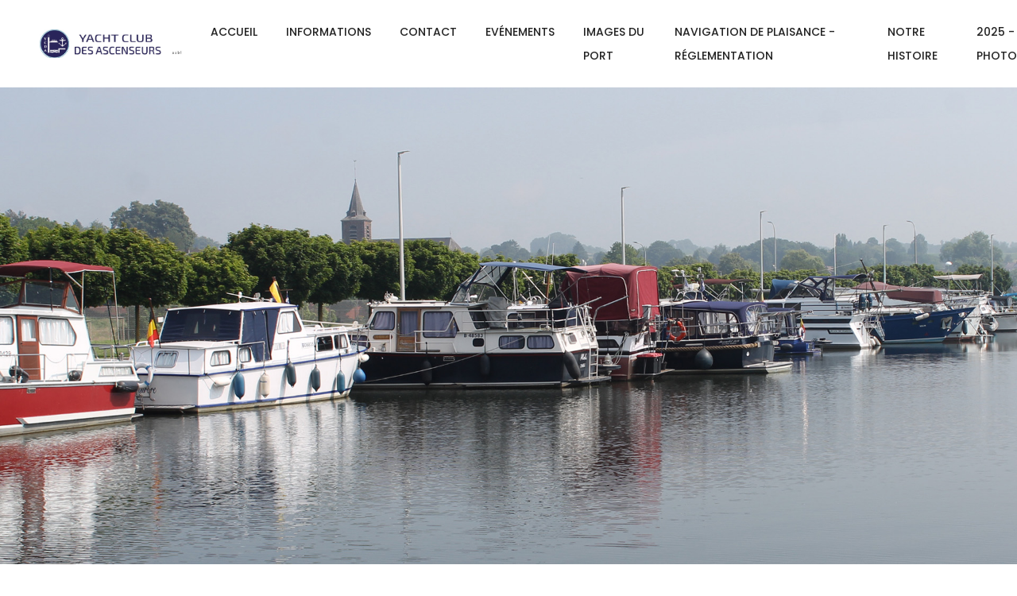

--- FILE ---
content_type: text/html; charset=UTF-8
request_url: https://ycda.be/images-du-port.html?rnd=lulrxibevywbdcguefscnvlgeniqanqv
body_size: 3493
content:
<!doctype html>
<html class="no-js" lang="en">
    <head>
        <meta charset="utf-8">
		<meta http-equiv="X-UA-Compatible" content="IE=edge">
		<meta name="viewport" content="width=device-width,initial-scale=1.0,maximum-scale=1" />

		<title>Images du port -  Yacht Club des Ascenseurs - ASBL</title>

        <meta name="keywords" content="Yacht Club des Ascenseurs - ASBL">
        <meta name="description" content="Yacht Club des Ascenseurs - ASBL">
        <meta name="URL" content="https://www.ycda.be" />
        <meta name="content-language" content="fr" />
        <meta name="author" content="https://www.racb-it.com" />
        <meta name="owner" content="jorionjeanlouis@gmail.com" />
        <meta name="copyright" content="RACB-IT" />
        <meta name="reply-to" content="jorionjeanlouis@gmail.com" />
        <meta name="revisit-after" content="7 days">
        <meta property="og:type" content="website">
        <link rel="image_src" href="https://www.ycda.be/images/2023090313_1693751953l.jpg" />
        <meta property="og:title" content="Yacht Club des Ascenseurs - ASBL" />
        <meta property="og:url" content="https://www.ycda.be" />
        <meta property="og:description" content="Yacht Club des Ascenseurs - ASBL" />
        <meta property="og:image" content="https://www.ycda.be/images/2023090313_1693751953l.jpg" />
        
		
		<link rel="shortcut icon" href="images/favicon.ico">
    	<link rel="apple-touch-icon" href="images/apple-icon.png">
		<link rel="apple-touch-icon" sizes="57x57" href="images/apple-icon-57x57.png">
		<link rel="apple-touch-icon" sizes="60x60" href="images/apple-icon-60x60.png">
		<link rel="apple-touch-icon" sizes="72x72" href="images/apple-icon-72x72.png">
		<link rel="apple-touch-icon" sizes="76x76" href="images/apple-icon-76x76.png">
		<link rel="apple-touch-icon" sizes="114x114" href="images/apple-icon-114x114.png">
		<link rel="apple-touch-icon" sizes="120x120" href="images/apple-icon-120x120.png">
		<link rel="apple-touch-icon" sizes="144x144" href="images/apple-icon-144x144.png">
		<link rel="apple-touch-icon" sizes="152x152" href="images/apple-icon-152x152.png">
		<link rel="apple-touch-icon" sizes="180x180" href="images/apple-icon-180x180.png">
		<link rel="icon" type="image/png" sizes="192x192"  href="images/android-icon-192x192.png">
		<link rel="icon" type="image/png" sizes="32x32" href="images/favicon-32x32.png">
		<link rel="icon" type="image/png" sizes="96x96" href="images/favicon-96x96.png">
		<link rel="icon" type="image/png" sizes="16x16" href="images/favicon-16x16.png">
		<link rel="manifest" href="manifest.json">
		<meta name="msapplication-TileColor" content="#ffffff">
		<meta name="msapplication-TileImage" content="images/ms-icon-144x144.png">
		<meta name="theme-color" content="#ffffff">
		
		
		
		
	
        <!-- style sheets and font icons  -->
        <link rel="stylesheet" type="text/css" href="css/font-icons.min.css">
        <link rel="stylesheet" type="text/css" href="css/theme-vendors.min.css">
        <link rel="stylesheet" type="text/css" href="css/style.css" />
        <link rel="stylesheet" type="text/css" href="css/responsive.css" />
    </head>
    <body data-mobile-nav-style="classic">
     
        <header class="header-with-topbar">
                        <nav class="navbar navbar-expand-lg top-space navbar-light bg-white header-light fixed-top navbar-boxed header-reverse-scroll">
                <div class="container-fluid nav-header-container">
                    <div class="col-6 col-lg-2 mr-auto pl-lg-0">
                        <a class="navbar-brand" href="index.php">
							
                                                   
							<img src="images/2023090313_1693751953l.jpg" class="default-logo">
						<img src="images/2023090313_1693751953l.jpg" class="mobile-logo">
						</a>
                    </div>
                    <div class="col-auto menu-order px-lg-0">
                        
						
						<button class="navbar-toggler float-right" type="button" data-toggle="collapse" data-target="#navbarNav" aria-controls="navbarNav" aria-label="Toggle navigation">
                            <span class="navbar-toggler-line"></span>
                            <span class="navbar-toggler-line"></span>
                            <span class="navbar-toggler-line"></span>
                            <span class="navbar-toggler-line"></span>
                        </button>
                        
						
						
						<div class=" collapse navbar-collapse justify-content-center" id="navbarNav">
                            <ul class="navbar-nav alt-font">
                                
								<li class="nav-item dropdown simple-dropdown"><a href="accueil.html?rnd=dblfjbubmxvjbxtyligbxxbbjgsqfris" class="nav-link">Accueil</a></li><li class="nav-item dropdown simple-dropdown"><a href="informations.html?rnd=jemlyrpijdcpwmtuvabdbsjxxrcykcwf" class="nav-link">Informations</a></li><li class="nav-item dropdown simple-dropdown"><a href="contact.html?rnd=gqmcavrumvlycduilpgwrfsnmeynnriy" class="nav-link">Contact</a></li><li class="nav-item dropdown simple-dropdown"><a href="evenements.html?rnd=jtwisbiaewmkysynpsbagkvcsguiqtnc" class="nav-link">Evénements</a></li><li class="nav-item dropdown simple-dropdown"><a href="images-du-port.html?rnd=ecgahrwfmfpkdgilldeswfdraewagkup" class="nav-link">Images du port</a></li><li class="nav-item dropdown simple-dropdown"><a href="navigation-de-plaisance-reglementation.html?rnd=erqjvnuecjgeycuphuqwvvypywvkycmp" class="nav-link">Navigation de plaisance -réglementation</a></li><li class="nav-item dropdown simple-dropdown"><a href="notre-histoire.html?rnd=syngrlnecsuviwmlrnngsngktmhmhgxe" class="nav-link">Notre histoire</a></li><li class="nav-item dropdown simple-dropdown"><a href="-2025-photos.html?rnd=hgaelyiirlynqgtfwwfcfluxbanddvwj" class="nav-link"> 2025 - Photos</a></li><li class="nav-item dropdown simple-dropdown"><a href="-2024-photos.html?rnd=uqjqmkvgtxvgqlhunmkcahklpalrbuqq" class="nav-link"> 2024- Photos</a></li>								
								
								
								     								
								
                                
                                
                            </ul>
                        </div>
                    </div>
                    <div class="col-auto text-right pr-0 font-size-0">
                                            </div>
                </div>
            </nav>
        </header>		
		


<section class="no-padding cover-background position-relative" style="background-image: url('images/2021070752_16256664520.jpg');">
            <div class="container position-relative h-600px md-h-500px sm-h-350px">
                <div class="row align-items-center h-100 md-padding-10-rem-bottom sm-no-padding-bottom">
                    <div class="col-lg-6 offset-lg-6 col-sm-7 offset-sm-5 text-center text-sm-left">
						
                                            </div>
                </div>
           </div>
</section>

        
		
<section class="wow animate__fadeIn py-0">
<div class="container-fluid">

<div class="row justify-content-center"><div class="col-12 col-xl-10 col-lg-10 col-sm-10 text-center margin-4-rem-top margin-2-rem-bottom md-margin-3-rem-bottom xs-margin-1-rem-bottom wow animate__fadeIn"><span class="d-inline-block alt-font text-medium text-gradient-fast-blue-purple text-uppercase font-weight-500 margin-20px-bottom sm-margin-15px-bottom" style="font-size: 25px;">Images du port</span></div></div>

    <div class="row">
	
	
	
        <div class="col-12 lightbox-portfolio p-0" role="main">
            

            

            <div class="justified-gallery" data-justified-options='{ "rowHeight": 300, "maxRowHeight": false, "captions": false, "margins": 15, "waitThumbnailsLoad": true }'>
                
                    
					
					
					<div class="bg-gradient-fast-blue-purple wow animate__fadeIn">
                                <a href="images/galeries/4_img-20240118-10454211176.jpg" class="gallery-link">
                                    <img  src="images/galeries/4_img-20240118-10454211176.jpg" alt="" />
                                </a>
                                <div class="caption"><div class="text-medium">Branding</div><span class="text-medium font-weight-500 text-uppercase alt-font text-extra-dark-gray">Armchair</span></div>
                            </div> 
					
					
					
                     
					
					
					<div class="bg-gradient-fast-blue-purple wow animate__fadeIn">
                                <a href="images/galeries/4_img-20240118-09062111178.jpg" class="gallery-link">
                                    <img  src="images/galeries/4_img-20240118-09062111178.jpg" alt="" />
                                </a>
                                <div class="caption"><div class="text-medium">Branding</div><span class="text-medium font-weight-500 text-uppercase alt-font text-extra-dark-gray">Armchair</span></div>
                            </div> 
					
					
					
                     
					
					
					<div class="bg-gradient-fast-blue-purple wow animate__fadeIn">
                                <a href="images/galeries/4_img-20240118-10471311177.jpg" class="gallery-link">
                                    <img  src="images/galeries/4_img-20240118-10471311177.jpg" alt="" />
                                </a>
                                <div class="caption"><div class="text-medium">Branding</div><span class="text-medium font-weight-500 text-uppercase alt-font text-extra-dark-gray">Armchair</span></div>
                            </div> 
					
					
					
                     
					
					
					<div class="bg-gradient-fast-blue-purple wow animate__fadeIn">
                                <a href="images/galeries/4_dsc07645.jpg" class="gallery-link">
                                    <img  src="images/galeries/4_dsc07645.jpg" alt="" />
                                </a>
                                <div class="caption"><div class="text-medium">Branding</div><span class="text-medium font-weight-500 text-uppercase alt-font text-extra-dark-gray">Armchair</span></div>
                            </div> 
					
					
					
                     
					
					
					<div class="bg-gradient-fast-blue-purple wow animate__fadeIn">
                                <a href="images/galeries/4_img-1675.jpg" class="gallery-link">
                                    <img  src="images/galeries/4_img-1675.jpg" alt="" />
                                </a>
                                <div class="caption"><div class="text-medium">Branding</div><span class="text-medium font-weight-500 text-uppercase alt-font text-extra-dark-gray">Armchair</span></div>
                            </div> 
					
					
					
                     
					
					
					<div class="bg-gradient-fast-blue-purple wow animate__fadeIn">
                                <a href="images/galeries/4_img-1672.jpg" class="gallery-link">
                                    <img  src="images/galeries/4_img-1672.jpg" alt="" />
                                </a>
                                <div class="caption"><div class="text-medium">Branding</div><span class="text-medium font-weight-500 text-uppercase alt-font text-extra-dark-gray">Armchair</span></div>
                            </div> 
					
					
					
                     
					
					
					<div class="bg-gradient-fast-blue-purple wow animate__fadeIn">
                                <a href="images/galeries/4_img-1673.jpg" class="gallery-link">
                                    <img  src="images/galeries/4_img-1673.jpg" alt="" />
                                </a>
                                <div class="caption"><div class="text-medium">Branding</div><span class="text-medium font-weight-500 text-uppercase alt-font text-extra-dark-gray">Armchair</span></div>
                            </div> 
					
					
					
                     
					
					
					<div class="bg-gradient-fast-blue-purple wow animate__fadeIn">
                                <a href="images/galeries/4_img-1674.jpg" class="gallery-link">
                                    <img  src="images/galeries/4_img-1674.jpg" alt="" />
                                </a>
                                <div class="caption"><div class="text-medium">Branding</div><span class="text-medium font-weight-500 text-uppercase alt-font text-extra-dark-gray">Armchair</span></div>
                            </div> 
					
					
					
                     
					
					
					<div class="bg-gradient-fast-blue-purple wow animate__fadeIn">
                                <a href="images/galeries/4_img-1676.jpg" class="gallery-link">
                                    <img  src="images/galeries/4_img-1676.jpg" alt="" />
                                </a>
                                <div class="caption"><div class="text-medium">Branding</div><span class="text-medium font-weight-500 text-uppercase alt-font text-extra-dark-gray">Armchair</span></div>
                            </div> 
					
					
					
                     
					
					
					<div class="bg-gradient-fast-blue-purple wow animate__fadeIn">
                                <a href="images/galeries/4_img-1677.jpg" class="gallery-link">
                                    <img  src="images/galeries/4_img-1677.jpg" alt="" />
                                </a>
                                <div class="caption"><div class="text-medium">Branding</div><span class="text-medium font-weight-500 text-uppercase alt-font text-extra-dark-gray">Armchair</span></div>
                            </div> 
					
					
					
                     
					
					
					<div class="bg-gradient-fast-blue-purple wow animate__fadeIn">
                                <a href="images/galeries/4_img-1678.jpg" class="gallery-link">
                                    <img  src="images/galeries/4_img-1678.jpg" alt="" />
                                </a>
                                <div class="caption"><div class="text-medium">Branding</div><span class="text-medium font-weight-500 text-uppercase alt-font text-extra-dark-gray">Armchair</span></div>
                            </div> 
					
					
					
                     
					
					
					<div class="bg-gradient-fast-blue-purple wow animate__fadeIn">
                                <a href="images/galeries/4_img-1679.jpg" class="gallery-link">
                                    <img  src="images/galeries/4_img-1679.jpg" alt="" />
                                </a>
                                <div class="caption"><div class="text-medium">Branding</div><span class="text-medium font-weight-500 text-uppercase alt-font text-extra-dark-gray">Armchair</span></div>
                            </div> 
					
					
					
                     
					
					
					<div class="bg-gradient-fast-blue-purple wow animate__fadeIn">
                                <a href="images/galeries/4_img-1683.jpg" class="gallery-link">
                                    <img  src="images/galeries/4_img-1683.jpg" alt="" />
                                </a>
                                <div class="caption"><div class="text-medium">Branding</div><span class="text-medium font-weight-500 text-uppercase alt-font text-extra-dark-gray">Armchair</span></div>
                            </div> 
					
					
					
                     
					
					
					<div class="bg-gradient-fast-blue-purple wow animate__fadeIn">
                                <a href="images/galeries/4_img-1686.jpg" class="gallery-link">
                                    <img  src="images/galeries/4_img-1686.jpg" alt="" />
                                </a>
                                <div class="caption"><div class="text-medium">Branding</div><span class="text-medium font-weight-500 text-uppercase alt-font text-extra-dark-gray">Armchair</span></div>
                            </div> 
					
					
					
                     
					
					
					<div class="bg-gradient-fast-blue-purple wow animate__fadeIn">
                                <a href="images/galeries/4_img-1687.jpg" class="gallery-link">
                                    <img  src="images/galeries/4_img-1687.jpg" alt="" />
                                </a>
                                <div class="caption"><div class="text-medium">Branding</div><span class="text-medium font-weight-500 text-uppercase alt-font text-extra-dark-gray">Armchair</span></div>
                            </div> 
					
					
					
                     
					
					
					<div class="bg-gradient-fast-blue-purple wow animate__fadeIn">
                                <a href="images/galeries/4_img-1689.jpg" class="gallery-link">
                                    <img  src="images/galeries/4_img-1689.jpg" alt="" />
                                </a>
                                <div class="caption"><div class="text-medium">Branding</div><span class="text-medium font-weight-500 text-uppercase alt-font text-extra-dark-gray">Armchair</span></div>
                            </div> 
					
					
					
                     
					
					
					<div class="bg-gradient-fast-blue-purple wow animate__fadeIn">
                                <a href="images/galeries/4_img-1690.jpg" class="gallery-link">
                                    <img  src="images/galeries/4_img-1690.jpg" alt="" />
                                </a>
                                <div class="caption"><div class="text-medium">Branding</div><span class="text-medium font-weight-500 text-uppercase alt-font text-extra-dark-gray">Armchair</span></div>
                            </div> 
					
					
					
                     
					
					
					<div class="bg-gradient-fast-blue-purple wow animate__fadeIn">
                                <a href="images/galeries/4_img-1691.jpg" class="gallery-link">
                                    <img  src="images/galeries/4_img-1691.jpg" alt="" />
                                </a>
                                <div class="caption"><div class="text-medium">Branding</div><span class="text-medium font-weight-500 text-uppercase alt-font text-extra-dark-gray">Armchair</span></div>
                            </div> 
					
					
					
                     
					
					
					<div class="bg-gradient-fast-blue-purple wow animate__fadeIn">
                                <a href="images/galeries/4_img-1692.jpg" class="gallery-link">
                                    <img  src="images/galeries/4_img-1692.jpg" alt="" />
                                </a>
                                <div class="caption"><div class="text-medium">Branding</div><span class="text-medium font-weight-500 text-uppercase alt-font text-extra-dark-gray">Armchair</span></div>
                            </div> 
					
					
					
                     
					
					
					<div class="bg-gradient-fast-blue-purple wow animate__fadeIn">
                                <a href="images/galeries/4_img-1694.jpg" class="gallery-link">
                                    <img  src="images/galeries/4_img-1694.jpg" alt="" />
                                </a>
                                <div class="caption"><div class="text-medium">Branding</div><span class="text-medium font-weight-500 text-uppercase alt-font text-extra-dark-gray">Armchair</span></div>
                            </div> 
					
					
					
                     
					
					
					<div class="bg-gradient-fast-blue-purple wow animate__fadeIn">
                                <a href="images/galeries/4_img-1695.jpg" class="gallery-link">
                                    <img  src="images/galeries/4_img-1695.jpg" alt="" />
                                </a>
                                <div class="caption"><div class="text-medium">Branding</div><span class="text-medium font-weight-500 text-uppercase alt-font text-extra-dark-gray">Armchair</span></div>
                            </div> 
					
					
					
                     
					
					
					<div class="bg-gradient-fast-blue-purple wow animate__fadeIn">
                                <a href="images/galeries/4_20220528-1656581.jpg" class="gallery-link">
                                    <img  src="images/galeries/4_20220528-1656581.jpg" alt="" />
                                </a>
                                <div class="caption"><div class="text-medium">Branding</div><span class="text-medium font-weight-500 text-uppercase alt-font text-extra-dark-gray">Armchair</span></div>
                            </div> 
					
					
					
                     
					
					
					<div class="bg-gradient-fast-blue-purple wow animate__fadeIn">
                                <a href="images/galeries/4_20220528-1657191.jpg" class="gallery-link">
                                    <img  src="images/galeries/4_20220528-1657191.jpg" alt="" />
                                </a>
                                <div class="caption"><div class="text-medium">Branding</div><span class="text-medium font-weight-500 text-uppercase alt-font text-extra-dark-gray">Armchair</span></div>
                            </div> 
					
					
					
                     
                
            </div>

        </div>
    </div>
</div></section>
<!-- end of page content -->	
	
	 

						
		      
        
<footer class="footer-dark bg-slate-blue">
            <div class="footer-top padding-three-tb lg-padding-eight-tb md-padding-50px-tb">
                <div class="container">
                    <div class="row">
                        <!-- start footer column -->
                        <div class="col-12 col-lg-4 col-sm-12 md-margin-40px-bottom xs-margin-25px-bottom">
                                                        <ul>
								
								<li><a href="accueil.html">Accueil</a></li><li><a href="informations.html">Informations</a></li><li><a href="contact.html">Contact</a></li><li><a href="evenements.html">Evénements</a></li><li><a href="images-du-port.html">Images du port</a></li><li><a href="navigation-de-plaisance-reglementation.html">Navigation de plaisance -réglementation</a></li><li><a href="notre-histoire.html">Notre histoire</a></li><li><a href="-2025-photos.html"> 2025 - Photos</a></li><li><a href="-2024-photos.html"> 2024- Photos</a></li>								
                                
                            </ul>
                        </div>
                        <!-- end footer column -->
                        <!-- start footer column -->
                        <div class="col-12 col-lg-4 col-sm-12 md-margin-40px-bottom xs-margin-25px-bottom">
                                                        <ul>                           
                            <li><a href="evenements.html">Evénements</a></li><li><a href="privacy-policy.html">Privacy policy</a></li><li><a href="conditions-generales.html">Conditions générales</a></li>                            </ul>
                        </div>
                        <!-- end footer column -->
                        <!-- start footer column -->
                        <div class="col-12 col-lg-4 col-sm-12 xs-margin-25px-bottom">
                                                        <p class="w-85 margin-15px-bottom">
								
								Yacht Club des Ascenseurs ASBL<br />
Rue de Sotriamont, 32/5B<br />
1400 Nivelles<br />
TVA BE0478.323.529 - RPM Nivelles<br />
Tél.: +32 475 945 235<br />
<a href="mailto: jorionjeanlouis@gmail.com">jorionjeanlouis@gmaIl.com</a>								
								
								</p>
                                                    </div>
                        <!-- end footer column -->
                        <!-- start footer column -->
                        
                        <!-- end footer column -->
                    </div>
                </div>
            </div>
            <div class="footer-bottom padding-40px-tb border-top border-color-white-transparent">
                <div class="container"> 
                    <div class="row align-items-center">
                        <div class="col-12 col-md-3 text-center text-md-left sm-margin-20px-bottom">
                                                    </div>
                        <div class="col-12 col-md-6 text-center last-paragraph-no-margin sm-margin-20px-bottom">
                            <p>Copyright © Yacht Club des Ascenseurs - ASBL 2026 - All rights reserved<br>Proudly Powered by <a href="https://www.smartys.be/" target="_blank">SMARTYS</a></p>
                        </div>
                        <div class="col-12 col-md-3 text-center text-md-right">
                                                    </div>
                    </div>
                </div>
            </div>
        </footer>

    
        <a class="scroll-top-arrow" href="javascript:void(0);"><i class="feather icon-feather-arrow-up"></i></a>
        
        <script type="text/javascript" src="js/jquery.min.js"></script>
        <script type="text/javascript" src="js/theme-vendors.min.js"></script>
        <script type="text/javascript" src="js/main.js"></script>
		<script type="text/javascript">
			if('serviceWorker' in navigator){
  navigator.serviceWorker.register('sw.js')
    .then(reg => console.log('service worker registered'))
    .catch(err => console.log('service worker not registered', err));
}</script>
    </body>
</html>